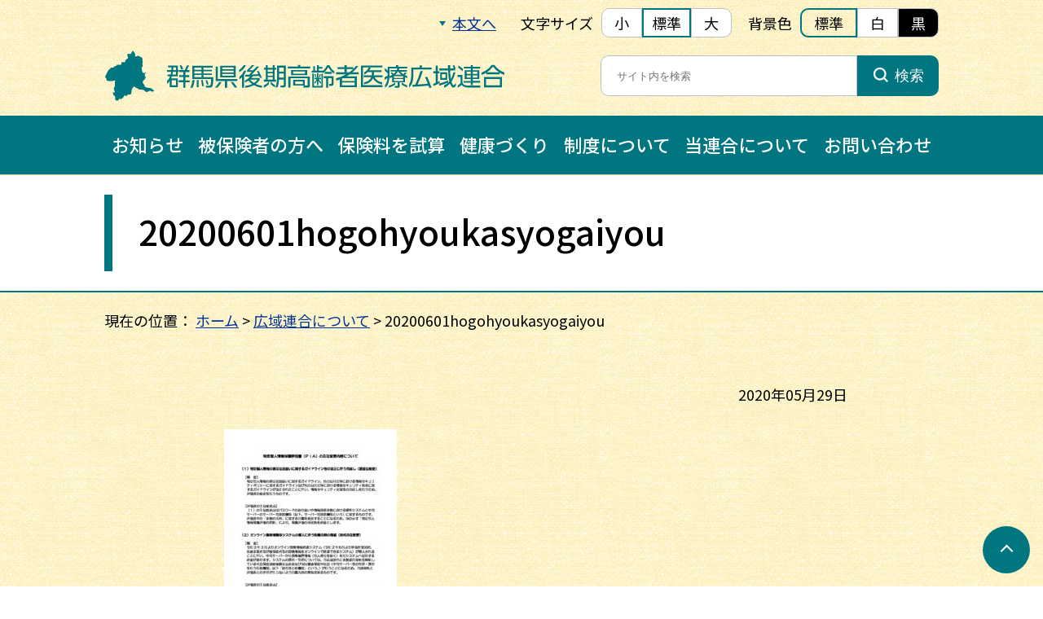

--- FILE ---
content_type: text/html; charset=UTF-8
request_url: https://www.gunma-kouiki.jp/about/attachment/20200601hogohyoukasyogaiyou-5/
body_size: 6547
content:
<!DOCTYPE html>
<html lang="ja">
<head prefix="og: https://ogp.me/ns# fb: https://ogp.me/ns/fb# website: https://ogp.me/ns/website#">
<script>
  (function(i,s,o,g,r,a,m){i['GoogleAnalyticsObject']=r;i[r]=i[r]||function(){
  (i[r].q=i[r].q||[]).push(arguments)},i[r].l=1*new Date();a=s.createElement(o),
  m=s.getElementsByTagName(o)[0];a.async=1;a.src=g;m.parentNode.insertBefore(a,m)
  })(window,document,'script','//www.google-analytics.com/analytics.js','ga');

  ga('create', 'UA-58204158-1', 'auto');
  ga('create', 'G-7SND3ML6MS', 'auto');
  ga('send', 'pageview');

</script>
<meta charset="utf-8">
<meta name="viewport" content="width=device-width, initial-scale=1">
<!-- icon -->
<link rel="apple-touch-icon" sizes="180x180" href="/ico/apple-touch-icon.png">
<link rel="icon" type="image/png" sizes="32x32" href="/ico/favicon-32x32.png">
<link rel="icon" type="image/png" sizes="16x16" href="/ico/favicon-16x16.png">
<link rel="manifest" href="/ico/site.webmanifest">
<link rel="mask-icon" href="/ico/safari-pinned-tab.svg" color="#007780">
<link rel="shortcut icon" href="/ico/favicon.ico">
<meta name="msapplication-TileColor" content="#007780">
<meta name="msapplication-config" content="/ico/browserconfig.xml">
<meta name="theme-color" content="#ffffff">
<!-- /icon -->
<!-- css -->
<link rel="stylesheet" href="https://www.gunma-kouiki.jp/wp-content/themes/tm2022/assets/css/base.css">
<link rel="stylesheet" href="https://www.gunma-kouiki.jp/wp-content/themes/tm2022/assets/css/common.css">
<link rel="stylesheet" href="https://www.gunma-kouiki.jp/wp-content/themes/tm2022/assets/css/page.css">
<link rel="alternate stylesheet" href="https://www.gunma-kouiki.jp/wp-content/themes/tm2022/assets/css/page.css" title="standard">
<link rel="alternate stylesheet"  href="https://www.gunma-kouiki.jp/wp-content/themes/tm2022/assets/css/font-s.css" title="small">
<link rel="alternate stylesheet"  href="https://www.gunma-kouiki.jp/wp-content/themes/tm2022/assets/css/font-l.css" title="large">
<link rel="alternate stylesheet"  href="https://www.gunma-kouiki.jp/wp-content/themes/tm2022/assets/css/bg-w.css" title="white">
<link rel="alternate stylesheet"  href="https://www.gunma-kouiki.jp/wp-content/themes/tm2022/assets/css/bg-b.css" title="black">
<!-- /css -->

		<!-- All in One SEO 4.9.1.1 - aioseo.com -->
		<title>20200601hogohyoukasyogaiyou | 群馬県後期高齢者医療広域連合</title>
	<meta name="robots" content="max-image-preview:large" />
	<meta name="author" content="gkourei"/>
	<link rel="canonical" href="https://www.gunma-kouiki.jp/about/attachment/20200601hogohyoukasyogaiyou-5" />
	<meta name="generator" content="All in One SEO (AIOSEO) 4.9.1.1" />
		<meta property="og:locale" content="ja_JP" />
		<meta property="og:site_name" content="群馬県後期高齢者医療広域連合 |" />
		<meta property="og:type" content="article" />
		<meta property="og:title" content="20200601hogohyoukasyogaiyou | 群馬県後期高齢者医療広域連合" />
		<meta property="og:url" content="https://www.gunma-kouiki.jp/about/attachment/20200601hogohyoukasyogaiyou-5" />
		<meta property="og:image" content="https://www.gunma-kouiki.jp/wp-content/uploads/2022/03/ogp.png" />
		<meta property="og:image:secure_url" content="https://www.gunma-kouiki.jp/wp-content/uploads/2022/03/ogp.png" />
		<meta property="og:image:width" content="1200" />
		<meta property="og:image:height" content="630" />
		<meta property="article:published_time" content="2020-05-29T00:26:38+00:00" />
		<meta property="article:modified_time" content="2020-05-29T00:26:38+00:00" />
		<meta name="twitter:card" content="summary" />
		<meta name="twitter:title" content="20200601hogohyoukasyogaiyou | 群馬県後期高齢者医療広域連合" />
		<meta name="twitter:image" content="https://www.gunma-kouiki.jp/wp-content/uploads/2022/03/ogp.png" />
		<script type="application/ld+json" class="aioseo-schema">
			{"@context":"https:\/\/schema.org","@graph":[{"@type":"BreadcrumbList","@id":"https:\/\/www.gunma-kouiki.jp\/about\/attachment\/20200601hogohyoukasyogaiyou-5\/#breadcrumblist","itemListElement":[{"@type":"ListItem","@id":"https:\/\/www.gunma-kouiki.jp#listItem","position":1,"name":"\u30db\u30fc\u30e0","item":"https:\/\/www.gunma-kouiki.jp","nextItem":{"@type":"ListItem","@id":"https:\/\/www.gunma-kouiki.jp\/about\/attachment\/20200601hogohyoukasyogaiyou-5\/#listItem","name":"20200601hogohyoukasyogaiyou"}},{"@type":"ListItem","@id":"https:\/\/www.gunma-kouiki.jp\/about\/attachment\/20200601hogohyoukasyogaiyou-5\/#listItem","position":2,"name":"20200601hogohyoukasyogaiyou","previousItem":{"@type":"ListItem","@id":"https:\/\/www.gunma-kouiki.jp#listItem","name":"\u30db\u30fc\u30e0"}}]},{"@type":"ItemPage","@id":"https:\/\/www.gunma-kouiki.jp\/about\/attachment\/20200601hogohyoukasyogaiyou-5\/#itempage","url":"https:\/\/www.gunma-kouiki.jp\/about\/attachment\/20200601hogohyoukasyogaiyou-5\/","name":"20200601hogohyoukasyogaiyou | \u7fa4\u99ac\u770c\u5f8c\u671f\u9ad8\u9f62\u8005\u533b\u7642\u5e83\u57df\u9023\u5408","inLanguage":"ja","isPartOf":{"@id":"https:\/\/www.gunma-kouiki.jp\/#website"},"breadcrumb":{"@id":"https:\/\/www.gunma-kouiki.jp\/about\/attachment\/20200601hogohyoukasyogaiyou-5\/#breadcrumblist"},"author":{"@id":"https:\/\/www.gunma-kouiki.jp\/author\/gkourei\/#author"},"creator":{"@id":"https:\/\/www.gunma-kouiki.jp\/author\/gkourei\/#author"},"datePublished":"2020-05-29T09:26:38+09:00","dateModified":"2020-05-29T09:26:38+09:00"},{"@type":"Organization","@id":"https:\/\/www.gunma-kouiki.jp\/#organization","name":"\u7fa4\u99ac\u770c\u5f8c\u671f\u9ad8\u9f62\u8005\u533b\u7642\u5e83\u57df\u9023\u5408","url":"https:\/\/www.gunma-kouiki.jp\/"},{"@type":"Person","@id":"https:\/\/www.gunma-kouiki.jp\/author\/gkourei\/#author","url":"https:\/\/www.gunma-kouiki.jp\/author\/gkourei\/","name":"gkourei","image":{"@type":"ImageObject","@id":"https:\/\/www.gunma-kouiki.jp\/about\/attachment\/20200601hogohyoukasyogaiyou-5\/#authorImage","url":"https:\/\/secure.gravatar.com\/avatar\/1ee25a8522f3c9396cba4e6939161d85?s=96&d=mm&r=g","width":96,"height":96,"caption":"gkourei"}},{"@type":"WebSite","@id":"https:\/\/www.gunma-kouiki.jp\/#website","url":"https:\/\/www.gunma-kouiki.jp\/","name":"\u7fa4\u99ac\u770c\u5f8c\u671f\u9ad8\u9f62\u8005\u533b\u7642\u5e83\u57df\u9023\u5408","inLanguage":"ja","publisher":{"@id":"https:\/\/www.gunma-kouiki.jp\/#organization"}}]}
		</script>
		<!-- All in One SEO -->

<link rel='dns-prefetch' href='//s.w.org' />
<script type="text/javascript">
window._wpemojiSettings = {"baseUrl":"https:\/\/s.w.org\/images\/core\/emoji\/13.1.0\/72x72\/","ext":".png","svgUrl":"https:\/\/s.w.org\/images\/core\/emoji\/13.1.0\/svg\/","svgExt":".svg","source":{"concatemoji":"https:\/\/www.gunma-kouiki.jp\/wp-includes\/js\/wp-emoji-release.min.js?ver=5.9.12"}};
/*! This file is auto-generated */
!function(e,a,t){var n,r,o,i=a.createElement("canvas"),p=i.getContext&&i.getContext("2d");function s(e,t){var a=String.fromCharCode;p.clearRect(0,0,i.width,i.height),p.fillText(a.apply(this,e),0,0);e=i.toDataURL();return p.clearRect(0,0,i.width,i.height),p.fillText(a.apply(this,t),0,0),e===i.toDataURL()}function c(e){var t=a.createElement("script");t.src=e,t.defer=t.type="text/javascript",a.getElementsByTagName("head")[0].appendChild(t)}for(o=Array("flag","emoji"),t.supports={everything:!0,everythingExceptFlag:!0},r=0;r<o.length;r++)t.supports[o[r]]=function(e){if(!p||!p.fillText)return!1;switch(p.textBaseline="top",p.font="600 32px Arial",e){case"flag":return s([127987,65039,8205,9895,65039],[127987,65039,8203,9895,65039])?!1:!s([55356,56826,55356,56819],[55356,56826,8203,55356,56819])&&!s([55356,57332,56128,56423,56128,56418,56128,56421,56128,56430,56128,56423,56128,56447],[55356,57332,8203,56128,56423,8203,56128,56418,8203,56128,56421,8203,56128,56430,8203,56128,56423,8203,56128,56447]);case"emoji":return!s([10084,65039,8205,55357,56613],[10084,65039,8203,55357,56613])}return!1}(o[r]),t.supports.everything=t.supports.everything&&t.supports[o[r]],"flag"!==o[r]&&(t.supports.everythingExceptFlag=t.supports.everythingExceptFlag&&t.supports[o[r]]);t.supports.everythingExceptFlag=t.supports.everythingExceptFlag&&!t.supports.flag,t.DOMReady=!1,t.readyCallback=function(){t.DOMReady=!0},t.supports.everything||(n=function(){t.readyCallback()},a.addEventListener?(a.addEventListener("DOMContentLoaded",n,!1),e.addEventListener("load",n,!1)):(e.attachEvent("onload",n),a.attachEvent("onreadystatechange",function(){"complete"===a.readyState&&t.readyCallback()})),(n=t.source||{}).concatemoji?c(n.concatemoji):n.wpemoji&&n.twemoji&&(c(n.twemoji),c(n.wpemoji)))}(window,document,window._wpemojiSettings);
</script>
<style type="text/css">
img.wp-smiley,
img.emoji {
	display: inline !important;
	border: none !important;
	box-shadow: none !important;
	height: 1em !important;
	width: 1em !important;
	margin: 0 0.07em !important;
	vertical-align: -0.1em !important;
	background: none !important;
	padding: 0 !important;
}
</style>
	<link rel='stylesheet' id='wp-block-library-css'  href='https://www.gunma-kouiki.jp/wp-includes/css/dist/block-library/style.min.css?ver=5.9.12' type='text/css' media='all' />
<link rel='stylesheet' id='aioseo/css/src/vue/standalone/blocks/table-of-contents/global.scss-css'  href='https://www.gunma-kouiki.jp/wp-content/plugins/all-in-one-seo-pack/dist/Lite/assets/css/table-of-contents/global.e90f6d47.css?ver=4.9.1.1' type='text/css' media='all' />
<style id='global-styles-inline-css' type='text/css'>
body{--wp--preset--color--black: #000000;--wp--preset--color--cyan-bluish-gray: #abb8c3;--wp--preset--color--white: #ffffff;--wp--preset--color--pale-pink: #f78da7;--wp--preset--color--vivid-red: #cf2e2e;--wp--preset--color--luminous-vivid-orange: #ff6900;--wp--preset--color--luminous-vivid-amber: #fcb900;--wp--preset--color--light-green-cyan: #7bdcb5;--wp--preset--color--vivid-green-cyan: #00d084;--wp--preset--color--pale-cyan-blue: #8ed1fc;--wp--preset--color--vivid-cyan-blue: #0693e3;--wp--preset--color--vivid-purple: #9b51e0;--wp--preset--gradient--vivid-cyan-blue-to-vivid-purple: linear-gradient(135deg,rgba(6,147,227,1) 0%,rgb(155,81,224) 100%);--wp--preset--gradient--light-green-cyan-to-vivid-green-cyan: linear-gradient(135deg,rgb(122,220,180) 0%,rgb(0,208,130) 100%);--wp--preset--gradient--luminous-vivid-amber-to-luminous-vivid-orange: linear-gradient(135deg,rgba(252,185,0,1) 0%,rgba(255,105,0,1) 100%);--wp--preset--gradient--luminous-vivid-orange-to-vivid-red: linear-gradient(135deg,rgba(255,105,0,1) 0%,rgb(207,46,46) 100%);--wp--preset--gradient--very-light-gray-to-cyan-bluish-gray: linear-gradient(135deg,rgb(238,238,238) 0%,rgb(169,184,195) 100%);--wp--preset--gradient--cool-to-warm-spectrum: linear-gradient(135deg,rgb(74,234,220) 0%,rgb(151,120,209) 20%,rgb(207,42,186) 40%,rgb(238,44,130) 60%,rgb(251,105,98) 80%,rgb(254,248,76) 100%);--wp--preset--gradient--blush-light-purple: linear-gradient(135deg,rgb(255,206,236) 0%,rgb(152,150,240) 100%);--wp--preset--gradient--blush-bordeaux: linear-gradient(135deg,rgb(254,205,165) 0%,rgb(254,45,45) 50%,rgb(107,0,62) 100%);--wp--preset--gradient--luminous-dusk: linear-gradient(135deg,rgb(255,203,112) 0%,rgb(199,81,192) 50%,rgb(65,88,208) 100%);--wp--preset--gradient--pale-ocean: linear-gradient(135deg,rgb(255,245,203) 0%,rgb(182,227,212) 50%,rgb(51,167,181) 100%);--wp--preset--gradient--electric-grass: linear-gradient(135deg,rgb(202,248,128) 0%,rgb(113,206,126) 100%);--wp--preset--gradient--midnight: linear-gradient(135deg,rgb(2,3,129) 0%,rgb(40,116,252) 100%);--wp--preset--duotone--dark-grayscale: url('#wp-duotone-dark-grayscale');--wp--preset--duotone--grayscale: url('#wp-duotone-grayscale');--wp--preset--duotone--purple-yellow: url('#wp-duotone-purple-yellow');--wp--preset--duotone--blue-red: url('#wp-duotone-blue-red');--wp--preset--duotone--midnight: url('#wp-duotone-midnight');--wp--preset--duotone--magenta-yellow: url('#wp-duotone-magenta-yellow');--wp--preset--duotone--purple-green: url('#wp-duotone-purple-green');--wp--preset--duotone--blue-orange: url('#wp-duotone-blue-orange');--wp--preset--font-size--small: 13px;--wp--preset--font-size--medium: 20px;--wp--preset--font-size--large: 36px;--wp--preset--font-size--x-large: 42px;}.has-black-color{color: var(--wp--preset--color--black) !important;}.has-cyan-bluish-gray-color{color: var(--wp--preset--color--cyan-bluish-gray) !important;}.has-white-color{color: var(--wp--preset--color--white) !important;}.has-pale-pink-color{color: var(--wp--preset--color--pale-pink) !important;}.has-vivid-red-color{color: var(--wp--preset--color--vivid-red) !important;}.has-luminous-vivid-orange-color{color: var(--wp--preset--color--luminous-vivid-orange) !important;}.has-luminous-vivid-amber-color{color: var(--wp--preset--color--luminous-vivid-amber) !important;}.has-light-green-cyan-color{color: var(--wp--preset--color--light-green-cyan) !important;}.has-vivid-green-cyan-color{color: var(--wp--preset--color--vivid-green-cyan) !important;}.has-pale-cyan-blue-color{color: var(--wp--preset--color--pale-cyan-blue) !important;}.has-vivid-cyan-blue-color{color: var(--wp--preset--color--vivid-cyan-blue) !important;}.has-vivid-purple-color{color: var(--wp--preset--color--vivid-purple) !important;}.has-black-background-color{background-color: var(--wp--preset--color--black) !important;}.has-cyan-bluish-gray-background-color{background-color: var(--wp--preset--color--cyan-bluish-gray) !important;}.has-white-background-color{background-color: var(--wp--preset--color--white) !important;}.has-pale-pink-background-color{background-color: var(--wp--preset--color--pale-pink) !important;}.has-vivid-red-background-color{background-color: var(--wp--preset--color--vivid-red) !important;}.has-luminous-vivid-orange-background-color{background-color: var(--wp--preset--color--luminous-vivid-orange) !important;}.has-luminous-vivid-amber-background-color{background-color: var(--wp--preset--color--luminous-vivid-amber) !important;}.has-light-green-cyan-background-color{background-color: var(--wp--preset--color--light-green-cyan) !important;}.has-vivid-green-cyan-background-color{background-color: var(--wp--preset--color--vivid-green-cyan) !important;}.has-pale-cyan-blue-background-color{background-color: var(--wp--preset--color--pale-cyan-blue) !important;}.has-vivid-cyan-blue-background-color{background-color: var(--wp--preset--color--vivid-cyan-blue) !important;}.has-vivid-purple-background-color{background-color: var(--wp--preset--color--vivid-purple) !important;}.has-black-border-color{border-color: var(--wp--preset--color--black) !important;}.has-cyan-bluish-gray-border-color{border-color: var(--wp--preset--color--cyan-bluish-gray) !important;}.has-white-border-color{border-color: var(--wp--preset--color--white) !important;}.has-pale-pink-border-color{border-color: var(--wp--preset--color--pale-pink) !important;}.has-vivid-red-border-color{border-color: var(--wp--preset--color--vivid-red) !important;}.has-luminous-vivid-orange-border-color{border-color: var(--wp--preset--color--luminous-vivid-orange) !important;}.has-luminous-vivid-amber-border-color{border-color: var(--wp--preset--color--luminous-vivid-amber) !important;}.has-light-green-cyan-border-color{border-color: var(--wp--preset--color--light-green-cyan) !important;}.has-vivid-green-cyan-border-color{border-color: var(--wp--preset--color--vivid-green-cyan) !important;}.has-pale-cyan-blue-border-color{border-color: var(--wp--preset--color--pale-cyan-blue) !important;}.has-vivid-cyan-blue-border-color{border-color: var(--wp--preset--color--vivid-cyan-blue) !important;}.has-vivid-purple-border-color{border-color: var(--wp--preset--color--vivid-purple) !important;}.has-vivid-cyan-blue-to-vivid-purple-gradient-background{background: var(--wp--preset--gradient--vivid-cyan-blue-to-vivid-purple) !important;}.has-light-green-cyan-to-vivid-green-cyan-gradient-background{background: var(--wp--preset--gradient--light-green-cyan-to-vivid-green-cyan) !important;}.has-luminous-vivid-amber-to-luminous-vivid-orange-gradient-background{background: var(--wp--preset--gradient--luminous-vivid-amber-to-luminous-vivid-orange) !important;}.has-luminous-vivid-orange-to-vivid-red-gradient-background{background: var(--wp--preset--gradient--luminous-vivid-orange-to-vivid-red) !important;}.has-very-light-gray-to-cyan-bluish-gray-gradient-background{background: var(--wp--preset--gradient--very-light-gray-to-cyan-bluish-gray) !important;}.has-cool-to-warm-spectrum-gradient-background{background: var(--wp--preset--gradient--cool-to-warm-spectrum) !important;}.has-blush-light-purple-gradient-background{background: var(--wp--preset--gradient--blush-light-purple) !important;}.has-blush-bordeaux-gradient-background{background: var(--wp--preset--gradient--blush-bordeaux) !important;}.has-luminous-dusk-gradient-background{background: var(--wp--preset--gradient--luminous-dusk) !important;}.has-pale-ocean-gradient-background{background: var(--wp--preset--gradient--pale-ocean) !important;}.has-electric-grass-gradient-background{background: var(--wp--preset--gradient--electric-grass) !important;}.has-midnight-gradient-background{background: var(--wp--preset--gradient--midnight) !important;}.has-small-font-size{font-size: var(--wp--preset--font-size--small) !important;}.has-medium-font-size{font-size: var(--wp--preset--font-size--medium) !important;}.has-large-font-size{font-size: var(--wp--preset--font-size--large) !important;}.has-x-large-font-size{font-size: var(--wp--preset--font-size--x-large) !important;}
</style>
<link rel='stylesheet' id='contact-form-7-css'  href='https://www.gunma-kouiki.jp/wp-content/plugins/contact-form-7/includes/css/styles.css?ver=5.5.6' type='text/css' media='all' />
<style id='contact-form-7-inline-css' type='text/css'>
.wpcf7 .wpcf7-recaptcha iframe {margin-bottom: 0;}.wpcf7 .wpcf7-recaptcha[data-align="center"] > div {margin: 0 auto;}.wpcf7 .wpcf7-recaptcha[data-align="right"] > div {margin: 0 0 0 auto;}
</style>
<!-- lightboxoffmeta = (Checked kny) -->
<link rel="https://api.w.org/" href="https://www.gunma-kouiki.jp/wp-json/" /><link rel="alternate" type="application/json" href="https://www.gunma-kouiki.jp/wp-json/wp/v2/media/25593" /><link rel="EditURI" type="application/rsd+xml" title="RSD" href="https://www.gunma-kouiki.jp/xmlrpc.php?rsd" />
<link rel="wlwmanifest" type="application/wlwmanifest+xml" href="https://www.gunma-kouiki.jp/wp-includes/wlwmanifest.xml" /> 
<link rel='shortlink' href='https://www.gunma-kouiki.jp/?p=25593' />
<link rel="alternate" type="application/json+oembed" href="https://www.gunma-kouiki.jp/wp-json/oembed/1.0/embed?url=https%3A%2F%2Fwww.gunma-kouiki.jp%2Fabout%2Fattachment%2F20200601hogohyoukasyogaiyou-5%2F" />
<link rel="alternate" type="text/xml+oembed" href="https://www.gunma-kouiki.jp/wp-json/oembed/1.0/embed?url=https%3A%2F%2Fwww.gunma-kouiki.jp%2Fabout%2Fattachment%2F20200601hogohyoukasyogaiyou-5%2F&#038;format=xml" />
		<script type="text/javascript">
				(function(c,l,a,r,i,t,y){
					c[a]=c[a]||function(){(c[a].q=c[a].q||[]).push(arguments)};t=l.createElement(r);t.async=1;
					t.src="https://www.clarity.ms/tag/"+i+"?ref=wordpress";y=l.getElementsByTagName(r)[0];y.parentNode.insertBefore(t,y);
				})(window, document, "clarity", "script", "upyvaisj8e");
		</script>
		</head>

<body id="page-top"><header>
  <div class="header">
    <div class="header_function_wrap">
      <div class="header_function">
        <div class="header_function-gomain"><a href="#main">本文へ</a></div>
        <div class="header_function-font">
          <div class="header_function-font-ttl">文字サイズ</div>
          <div class="header_function-font-box">
            <span onclick="setActiveStyleSheet('small'); return false;">小</span>
            <span onclick="setActiveStyleSheet('standard'); return false;">標準</span>
            <span onclick="setActiveStyleSheet('large'); return false;">大</span>
          </div>
        </div>
        <div class="header_function-bg">
          <div class="header_function-bg-ttl">背景色</div>
          <div class="header_function-bg-box">
            <span onclick="setActiveStyleSheet('standard'); return false;">標準</span>
            <span onclick="setActiveStyleSheet('white'); return false;">白</span>
            <span onclick="setActiveStyleSheet('black'); return false;">黒</span>
          </span>
        </div>
      </div>
    </div>
    <div class="header_wrap">
      <div class="header_ttl">
        <h1 class="main-ttl"><a href="https://www.gunma-kouiki.jp/"><img src="https://www.gunma-kouiki.jp/wp-content/themes/tm2022/assets/img/common/logo.svg" alt="群馬県後期高齢者医療広域連合"></a></h1>
      </div>
      <div class="search">
        <form role="search" method="get" class="search_form" action="https://www.gunma-kouiki.jp/">
  <input type="search" class="search_field" placeholder="サイト内を検索" title="検索したいキーワードを入力" value="" name="s">
  <button type="submit" class="search_submit" title="検索"><span class="search_submit_txt">検索</span></button>
</form>      </div>
    </div>
    <div class="nav">
      <nav>
        <ul class="gnav_list">
          <li class="gnav_list_item"><a href="https://www.gunma-kouiki.jp/category/news/">お知らせ</a></li>
          <li class="gnav_list_item"><a href="https://www.gunma-kouiki.jp/insured/">被保険者の方へ</a></li>
          <li class="gnav_list_item"><a href="https://www.gunma-kouiki.jp/shisan/#id01">保険料を試算</a></li>
          <li class="gnav_list_item"><a href="https://www.gunma-kouiki.jp/about/activegunma/">健康づくり</a></li>
          <li class="gnav_list_item"><a href="https://www.gunma-kouiki.jp/system/">制度について</a></li>
          <li class="gnav_list_item"><a href="https://www.gunma-kouiki.jp/about/">当連合について</a></li>
          <li class="gnav_list_item"><a href="https://www.gunma-kouiki.jp/contact/">お問い合わせ</a></li>
        </ul>
      </nav>
    </div>
  </div>
  
  <div class="header-sp">
    <h1 class="main-ttl-sp"><a href="https://www.gunma-kouiki.jp/"><img src="https://www.gunma-kouiki.jp/wp-content/themes/tm2022/assets/img/common/logo-sp.svg" alt="群馬県後期高齢者医療広域連合"></a></h1>
    <div>
      <div class="nav-sp">
        <div class="toggle">
          <span></span>
          <span></span>
          <div class="toggle_name">メニュー</div>
        </div>
        <div class="gnav-sp_wrap">
          <div class="gnav-sp_search">
            <form role="search" method="get" class="search_form" action="https://www.gunma-kouiki.jp/">
  <input type="search" class="search_field" placeholder="サイト内を検索" title="検索したいキーワードを入力" value="" name="s">
  <button type="submit" class="search_submit" title="検索"><span class="search_submit_txt">検索</span></button>
</form>          </div>
          <div class="gnav-sp_hokenryo-btn">
            <p class="gnav-sp_hokenryo-btn-txt"><a href="https://www.gunma-kouiki.jp/shisan/#id01">保険料を試算する</a></p>
          </div>
          <ul class="gnav-sp_list">
            <li class="gnav-sp_list_item"><a href="https://www.gunma-kouiki.jp/">ホーム</a></li>
            <li class="gnav-sp_list_item"><a href="https://www.gunma-kouiki.jp/category/news/">お知らせ</a></li>
            <li class="gnav-sp_list_item"><a href="https://www.gunma-kouiki.jp/insured/">被保険者の方へ</a></li>
            <li class="gnav-sp_list_item"><a href="https://www.gunma-kouiki.jp/about/activegunma/">健康づくり</a></li>
            <li class="gnav-sp_list_item"><a href="https://www.gunma-kouiki.jp/system/">制度について</a></li>
            <li class="gnav-sp_list_item"><a href="https://www.gunma-kouiki.jp/about/">当連合について</a></li>
          </ul>
          <div class="gnav-sp_bg">
            <ul class="gnav-sp_sublist">
              <li class="gnav-sp_sublist_item"><a href="https://www.gunma-kouiki.jp/copyright/">著作権について</a></li>
              <li class="gnav-sp_sublist_item"><a href="https://www.gunma-kouiki.jp/operation/">運営方針について</a></li>
              <li class="gnav-sp_sublist_item"><a href="https://www.gunma-kouiki.jp/privacy/">個人情報保護について</a></li>
              <li class="gnav-sp_sublist_item"><a href="https://www.gunma-kouiki.jp/about/link/">関連リンク</a></li>
              <li class="gnav-sp_sublist_item"><a href="https://www.gunma-kouiki.jp/disclaimer/">免責事項</a></li>
              <li class="gnav-sp_sublist_item"><a href="https://www.gunma-kouiki.jp/site-map/">サイトマップ</a></li>
              <li class="gnav-sp_sublist_item"><a href="https://www.gunma-kouiki.jp/security/">セキュリティーポリシー</a></li>
            </ul>
            <div class="gnav-sp_btn-sp">
              <a href="" class="gnav-sp_btn_tel-sp">
                <div class="gnav-sp_tel-sp">
                  <p class="gnav-sp_tel_txt-sp">電話をかける</p>
                </div>
              </a>
              <a href="https://www.gunma-kouiki.jp/contact/" class="gnav-sp_btn_contact-sp">
                <div class="gnav-sp_contact-sp">
                  <p class="gnav-sp_contact_txt-sp">お問い合わせ</p>
                </div>
              </a>
            </div>
          </div>
        </div>
      </div>
      <div class="nav-sp nav-sp-function">
        <div class="toggle toggle-function">
          <span></span>
          <span></span>
          <div class="toggle_name">表示設定</div>
        </div>
        <div class="gnav-sp_wrap gnav-sp_wrap-function">
          <div class="gnav-sp_function">
            <div class="gnav-sp_function-font">
              <span class="gnav-sp_function-font-txt">文字サイズ</span>
              <span class="gnav-sp_function-font-box">
                <span onclick="setActiveStyleSheet('small'); return false;">小</span>
                <span onclick="setActiveStyleSheet('standard'); return false;">標準</span>
                <span onclick="setActiveStyleSheet('large'); return false;">大</span>
              </span>
            </div>
            <div class="gnav-sp_function-bg">
              <span class="gnav-sp_function-bg-txt">背景色</span>
              <span class="gnav-sp_function-bg-box">
                <span onclick="setActiveStyleSheet('standard'); return false;">標準</span>
                <span onclick="setActiveStyleSheet('white'); return false;">白</span>
                <span onclick="setActiveStyleSheet('black'); return false;">黒</span>
              </span>
            </div>
          </div>
        </div>
      </div>
    </div>
  </div>
  
</header>
<main id="main">

  <div class="page_ttl_wrap">
    <div class="page_ttl">
      <h1 class="page_ttl_txt">20200601hogohyoukasyogaiyou</h1>
    </div>
  </div>
  
  <div class="pankuzu">
    <p>現在の位置：<!-- Breadcrumb NavXT 7.5.0 -->
<span typeof="v:Breadcrumb"><a rel="v:url" property="v:title" title="Go to 群馬県後期高齢者医療広域連合." href="https://www.gunma-kouiki.jp" class="home">ホーム</a></span> &gt; <span typeof="v:Breadcrumb"><a rel="v:url" property="v:title" title="Go to 広域連合について." href="https://www.gunma-kouiki.jp/about/" class="post post-page">広域連合について</a></span> &gt; <span typeof="v:Breadcrumb"><span property="v:title">20200601hogohyoukasyogaiyou</span></span></p>
  </div>
  
  <div class="page">
    <p class="single_date">2020年05月29日</p>
    <p class="attachment"><a href='https://www.gunma-kouiki.jp/wp-content/uploads/2020/05/20200601hogohyoukasyogaiyou.pdf'><img width="212" height="300" src="https://www.gunma-kouiki.jp/wp-content/uploads/2020/05/20200601hogohyoukasyogaiyou-pdf-212x300.jpg" class="attachment-medium size-medium" alt="" loading="lazy" /></a></p>
  </div>

</main>

<aside>
  <div class="return">
    <a href="#page-top" title="ページトップへ戻る"></a>
  </div>
</aside><footer>
  <p class="footer_info_ttl">群馬県後期高齢者医療広域連合</p>
  <div class="footer_info-wrap">
    <div class="footer_info">
      <address>
        <p class="footer_info_txt">〒371-0854 群馬県前橋市大渡町一丁目10番地７　<br class="sp"><span class="tb">群馬県公社総合ビル６階</span></p>
        <p class="footer_info_txt"><span class="footer_info_tel">TEL</span><span class="footer_info_telphone">027-256-7171</span><span class="footer_info_tel">（代表）　</span><span class="footer_info_tel">FAX 027-255-1312</span></p>
      </address>
    </div>
    <div class="footer_contact">
      <p class="footer_contact_txt"><a href="https://www.gunma-kouiki.jp/contact/">お問い合わせ</a></p>
    </div>
    <div class="footer_btn-sp">
      <a href="tel:0272567171" class="footer_btn_tel-sp">
        <div class="footer_tel-sp">
          <p class="footer_tel_txt-sp">電話をかける</p>
        </div>
      </a>
      <a href="https://www.gunma-kouiki.jp/contact/" class="footer_btn_contact-sp">
        <div class="footer_contact-sp">
          <p class="footer_contact_txt-sp">お問い合わせ</p>
        </div>
      </a>
    </div>
  </div>
  <div class="footer_menu">
    <ul class="footer_menu_list">
      <li class="footer_menu_item"><a href="https://www.gunma-kouiki.jp/copyright/">著作権について</a></li>
      <li class="footer_menu_item"><a href="https://www.gunma-kouiki.jp/privacy/">個人情報保護について</a></li>
      <li class="footer_menu_item"><a href="https://www.gunma-kouiki.jp/disclaimer/">免責事項</a></li>
      <li class="footer_menu_item"><a href="https://www.gunma-kouiki.jp/security/">セキュリティーポリシー</a></li>
      <li class="footer_menu_item footer_menu_item-last"><a href="https://www.gunma-kouiki.jp/operation/">運営方針について</a></li>
      <li class="footer_menu_item footer_menu_item-start"><a href="https://www.gunma-kouiki.jp/about/link/">関連リンク</a></li>
      <li class="footer_menu_item"><a href="https://www.gunma-kouiki.jp/site-map/">サイトマップ</a></li>
    </ul>
  </div>
  <p class="footer_copyright"><span class="pc">Copyright (c) 2021 群馬県後期高齢者医療広域連合 All rights reserved.</span><span class="sp">Copyright ©️ 群馬県後期高齢者医療広域連合</span></p>
</footer><!-- script -->
<script>console.log("群馬県後期高齢者医療広域連合");</script>
<script src="https://ajax.googleapis.com/ajax/libs/jquery/3.4.1/jquery.min.js"></script> 
<script src="https://www.gunma-kouiki.jp/wp-content/themes/tm2022/assets/js/common.js"></script>
<script src="https://www.gunma-kouiki.jp/wp-content/themes/tm2022/assets/js/styleswitcher.js"></script>
<!-- /script -->
<script type="module"  src='https://www.gunma-kouiki.jp/wp-content/plugins/all-in-one-seo-pack/dist/Lite/assets/table-of-contents.95d0dfce.js?ver=4.9.1.1' id='aioseo/js/src/vue/standalone/blocks/table-of-contents/frontend.js-js'></script>
<script type='text/javascript' src='https://www.gunma-kouiki.jp/wp-includes/js/dist/vendor/regenerator-runtime.min.js?ver=0.13.9' id='regenerator-runtime-js'></script>
<script type='text/javascript' src='https://www.gunma-kouiki.jp/wp-includes/js/dist/vendor/wp-polyfill.min.js?ver=3.15.0' id='wp-polyfill-js'></script>
<script type='text/javascript' id='contact-form-7-js-extra'>
/* <![CDATA[ */
var wpcf7 = {"api":{"root":"https:\/\/www.gunma-kouiki.jp\/wp-json\/","namespace":"contact-form-7\/v1"}};
/* ]]> */
</script>
<script type='text/javascript' src='https://www.gunma-kouiki.jp/wp-content/plugins/contact-form-7/includes/js/index.js?ver=5.5.6' id='contact-form-7-js'></script>
<script type="text/javascript" src="/_Incapsula_Resource?SWJIYLWA=719d34d31c8e3a6e6fffd425f7e032f3&ns=1&cb=1470946389" async></script></body>
</html>

--- FILE ---
content_type: image/svg+xml
request_url: https://www.gunma-kouiki.jp/wp-content/themes/tm2022/assets/img/common/logo.svg
body_size: 4338
content:
<svg id="contents:標準" xmlns="http://www.w3.org/2000/svg" xmlns:xlink="http://www.w3.org/1999/xlink" viewBox="0 0 492 62"><defs><style>.cls-1{fill:none;}.cls-2{clip-path:url(#clip-path);}.cls-3{fill:#d66706;}.cls-4,.cls-5{fill:#007780;}.cls-5{fill-rule:evenodd;}</style><clipPath id="clip-path"><path class="cls-1" d="M281,173H745a18,18,0,0,1,18,18V453a0,0,0,0,1,0,0H263a0,0,0,0,1,0,0V191A18,18,0,0,1,281,173Z"/></clipPath></defs><g class="cls-2"><ellipse class="cls-3" cx="513" cy="180" rx="404.62" ry="240"/></g><path class="cls-4" d="M90.14,26.34V31.8H83a23.4,23.4,0,0,1-.93,2.46h8.16V45.12h-10V37.47A17.55,17.55,0,0,1,76.94,41V37.59a14.17,14.17,0,0,0,3.75-5.79H77.75V29.61h3.57c.24-1,.45-2.1.63-3.36h-5V23.94h5.28c.09-1,.15-2,.18-3.18H78.14V18.54h12v5.37H91.4v2.43ZM88,36.48H82.64v6.3H88Zm0-10.29H84.2a33.54,33.54,0,0,1-.6,3.42H88Zm0-5.43h-3.3c0,1.17-.12,2.25-.21,3.3H88ZM99.44,39v6.75h-2.5V39H91.22v-2.4h5.72v-4H92V30.24h4.91V26.61H92.12V24.06h6.63l2.67-5.79h2.63l-2.73,5.79h3.27v2.55H99.44v3.63h4.76v2.43H99.44v4h5.33V39ZM94.37,23.28a27.37,27.37,0,0,0-2.07-5h2.64a27.05,27.05,0,0,1,1.91,5Z"/><path class="cls-4" d="M108.5,45.63h-2.79a30,30,0,0,0,2.55-9.3h2.52A34.08,34.08,0,0,1,108.5,45.63Zm20.88-.06h-4.59V43.2h3.78c1.56,0,2.46-.24,2.46-7.68V35H108V18.75h25V21H121.79V23.7h10.26v1.86H121.79v2.67h10.26v1.86H121.79v2.73H133.7v1.86C133.7,44.43,132.23,45.57,129.38,45.57ZM119.3,21h-8.7V23.7h8.7Zm0,4.53h-8.7v2.67h8.7Zm0,4.53h-8.7v2.73h8.7ZM113.45,45V36.33h2.19l.15,8.64Zm6.6-1.17-1.14-7.47h2l1.29,7.47Zm5.88-2-1.71-5.43h2l1.8,5.43Z"/><path class="cls-4" d="M139,45.45H135.8a35.46,35.46,0,0,0,5.28-6.72h2.82A39.36,39.36,0,0,1,139,45.45Zm11.82-8v8.31h-2.7V37.41H136.64V19.8h2.58V35.1h24.15v2.31ZM142.16,33V18.75H161.3V33Zm16.56-12.3h-14V23h14Zm0,4h-14V27h14Zm0,4h-14v2.37h14ZM160,45.45c-1-1.44-3.36-4.8-4.8-6.72h3c1.53,2,3.75,5.16,4.89,6.72Z"/><path class="cls-4" d="M165.62,26.52V23.67A15.38,15.38,0,0,0,171.17,18h2.64C172.52,21.39,169,24.75,165.62,26.52Zm5.76,3.42V45.78H169V33.93l.09-1.17a22.76,22.76,0,0,1-3.42,2.67v-3a18.65,18.65,0,0,0,6-7.71h2.55A21.15,21.15,0,0,1,171.38,29.94ZM191,33.39l-1-2.28c-2,.18-5,.39-7.86.54a16.61,16.61,0,0,1-1.71,2.19h10.43v1.95a18.69,18.69,0,0,1-5,5.37,27.88,27.88,0,0,0,7.56,2.13v2.49a26.85,26.85,0,0,1-9.78-3.21A25.57,25.57,0,0,1,173,45.78V43.41a23.63,23.63,0,0,0,8.46-2.19,25,25,0,0,1-4.65-4.2,22.48,22.48,0,0,1-4.38,2.4V37a19.61,19.61,0,0,0,6.72-5.16c-1.74.09-3.27.15-4.29.15h-1.89V29.7h1.92c.81,0,1.8,0,2.85-.06l3.21-3.36h-5.73v-2l6-6.27H184l-6,6.27h4.71L187,19.83h3.05L181,29.52c2.88-.15,5.91-.33,8-.51l-1.74-3.78h2.37l3.8,8.16Zm-12.11,2.46a18.4,18.4,0,0,0,4.77,4.08,18.65,18.65,0,0,0,4.32-4.08Z"/><path class="cls-4" d="M209,23.52V35.76h1.74v2.4h-6.51a13.72,13.72,0,0,0,5.16,4.14v2.76a15.16,15.16,0,0,1-5.22-3.87v-3h-2.22v3a17.81,17.81,0,0,1-6.15,4.56V42.9a15.16,15.16,0,0,0,6.09-4.74h-6.24v-2.4h2.58V23.52h-2.28V21.18h2.28V18h2.31v3.15h6.18V18H209v3.15h1.92v2.34Zm-2.28,0H200.5v2.67h6.18Zm0,4.41H200.5v3h6.18Zm0,4.68H200.5v3.15h6.18Zm13,12.72h-3.36V42.9h3c.81,0,1-.27,1-.81V35.76h-6c-.21,3.69-.72,7.14-1.92,9.57h-2.64c2.13-3.81,2.28-9.9,2.28-16.77v-10h10.65V42.84C222.64,44.67,221.8,45.33,219.67,45.33Zm.57-17h-5.82v.33c0,1.53,0,3.12-.06,4.68h5.88Zm0-7.32h-5.82v4.89h5.82Z"/><path class="cls-4" d="M225.35,21.9V19.65h12.39v-1.8h2.73v1.8h12.3V21.9Zm24.27,23.67H244.4V43.08H231.83v-7h14.28V43H249c.45,0,.6-.18.6-.66V34.11H228.47V45.57h-2.7V32.07h26.49v11C252.26,45,251.66,45.57,249.62,45.57ZM229.13,30.21V23.88H249v6.33Zm17.19-4.56H231.77V28.5h14.55ZM243.68,38h-9.42v3.18h9.42Z"/><path class="cls-4" d="M274.82,20.49a25,25,0,0,1-6.33,7.74V27h-14V24.72h2.07V19.14h2v5.58h2.37V18.06h2.31v2.16h4.53v2.07h-4.53v2.43h5.25v.39a23.25,23.25,0,0,0,5-7.11h2.67a17.56,17.56,0,0,0,6,7.56v3A21,21,0,0,1,274.82,20.49Zm-19.53,25V28.26h2V43.38h9.12v-15h1.89V45.51Zm7.35-8.58,0,1.2V42.6h-1.59V38.1l.06-1.11A12.6,12.6,0,0,1,258,41V38.82a10.5,10.5,0,0,0,2.58-3.54H257.9V33.57h3.21v-5.7h1.56v5.7h3.21v1.71h-2.61a9.91,9.91,0,0,0,2.61,3.54V41A11.72,11.72,0,0,1,262.64,36.93Zm-3.57-4.11A23.76,23.76,0,0,0,257.9,29h1.38a27.88,27.88,0,0,1,1.14,3.87Zm5.67,0H263.3L264.38,29h1.44Zm13.47,10.59h-2.1V40.92h1.53c.93,0,1.35-.15,1.35-.93V34.05h-4.32V45.78h-2.34V34.05h-3.18V31.59H281.3v9.33C281.3,42.69,280.4,43.41,278.21,43.41Zm-7.68-14.7V26.37h8.7v2.34Z"/><path class="cls-4" d="M301.32,29.16C300,30.09,298.5,31,297,31.89l1.38-.06h11.52V45H289.11V35.49a42.17,42.17,0,0,1-4.68,1.44V34.14a44.72,44.72,0,0,0,12.51-5H284.46v-2.4h10.41V22.83h-8.61V20.52h8.61V17.91h2.58v2.61h8v2.25a29.92,29.92,0,0,0,3.27-3.66h2.94a36.14,36.14,0,0,1-7.2,7.65h7.83v2.4Zm6,4.77H292.92c-.39.18-.78.33-1.17.51v2.94h15.54Zm0,5.37H291.75v3.57h15.54Zm-9.84-16.47v3.93h3.18a39.74,39.74,0,0,0,4.74-3.93Z"/><path class="cls-4" d="M314.91,44.94V18.45h26.43v2.37H317.43V42.51h24.18v2.43Zm16.8-12.15c1.53,3.12,4.71,5.52,9.33,6.33v2.49a15.34,15.34,0,0,1-11.31-7.44c-1.77,4-5.37,6.48-11,7.44v-2.4c4.71-.93,7.5-3.06,8.82-6.42h-9.3V30.45h9.9a15.27,15.27,0,0,0,.24-3v-1h-5A17.06,17.06,0,0,1,319,29.55v-2.7a11.83,11.83,0,0,0,5.37-5.73h2.52a16.7,16.7,0,0,1-1.59,3.09h14.91v2.25H331v1a22.3,22.3,0,0,1-.21,3H341.4v2.34Z"/><path class="cls-4" d="M369,32.79v6.3H362.5v4.53c0,1.53-.6,2.1-2.31,2.1h-3.72V43.53h3.06c.42,0,.54-.18.54-.57V39.09h-6.84V32.64a15,15,0,0,1-2.88,1.26V31.35a17.45,17.45,0,0,0,3-1.44l-2.16-3h2.22l1.44,1.92a14.46,14.46,0,0,0,2.85-3h-6.54V24h7.65a10,10,0,0,0,.81-1.92H350v7.2c0,9.54-2,13.83-5.58,16.59V42.48c1.56-1.8,2.7-4.08,3.15-8.58-1.08.6-2.37,1.29-3.6,1.83V32.91A40.29,40.29,0,0,0,347.74,31V28l-3.39-3.12V21.66l3.39,3.18V20h10.38V18.06h2.55V20h11.1v2.1h-9.6a13.53,13.53,0,0,1-.78,1.92h9.87v1.86h-8.13a20.3,20.3,0,0,0,4,3.3l1.59-2.19h2.43l-2.4,3.12a17.92,17.92,0,0,0,3.09,1.38V34A16,16,0,0,1,369,32.79ZM349.24,45.66V43.29a21.52,21.52,0,0,0,7.86-4.11v2.61A24.67,24.67,0,0,1,349.24,45.66Zm17.4-14.19H355.57v2.16h11.07Zm0,3.63H355.57v2.34h11.07Zm-6.09-9.27h-.21a18.71,18.71,0,0,1-3.33,4h7.53A23,23,0,0,1,360.55,25.83Zm4.35,16V39.18a21,21,0,0,0,6.84,3.69v2.37A24.39,24.39,0,0,1,364.9,41.79Z"/><path class="cls-4" d="M379.33,23.37v5.31c0,8.76-1.83,13.71-5.31,16.77V41.52c1.83-2.43,2.7-6.24,2.7-12.9V20.94H387.1V18.15h2.7v2.79h11.94v2.43Zm19.41,22.35c-.15-.48-.51-1.5-1-2.76-4.29.6-15,1.5-19.56,1.5V41.91c.93,0,2.1,0,3.45-.06A91.24,91.24,0,0,0,388,25.32h2.88a120.3,120.3,0,0,1-6.42,16.41c4.38-.24,9.45-.63,12.51-1-1.14-2.91-2.52-6.36-3.39-8.22h2.79c1.74,3.66,4.74,11.7,5.22,13.23Z"/><path class="cls-4" d="M403.65,43.5V40.89c1-.33,2-.72,3.06-1.17V27.9h-3V25.5h3V18.39h2.43V25.5h2.16v2.4h-2.16v9.39l-.06,1.35c.87-.42,1.71-.81,2.46-1.26V40A37.63,37.63,0,0,1,403.65,43.5Zm7.32-.18V40.65A88.73,88.73,0,0,0,422,36.78V39.3A91.47,91.47,0,0,1,411,43.32Zm17.55,2.19c-1.56,0-3.09-1.65-4.29-4.92a20.19,20.19,0,0,1-7.32,5.31V43a17.36,17.36,0,0,0,6.54-5.07A66.46,66.46,0,0,1,422,24.48H411.12V22h10.74V18.12h2.55V22h4.41l-1.29-3.78h2.25l1.47,4.41h-.87v1.89h-5.94a64,64,0,0,0,.9,10.62,30.74,30.74,0,0,0,3.18-8.37h2.31a33.36,33.36,0,0,1-4.77,11.52c.84,2.94,1.8,4.32,2.55,4.32s1.71-1.17,2.79-2.55v3.54C430.65,44.4,429.45,45.51,428.52,45.51Zm-16.29-9.6V26.73h8.49v9.18Zm6.6-6.9h-4.68v4.74h4.68Z"/><path class="cls-4" d="M447.94,45.51c-5.85,0-7.8-1.26-9.3-3.27l-4.95,3.66V43l3.45-2.82V32.49H433.6V30h5.94v9.54c.81,2.16,2.7,3.57,8.07,3.57h13.77v2.43Zm-13.47-24.3v-3l5.58,4.17v3.12Zm17.79,18.33v2.88h-2.4V39.54h-8.94V37.38h8.94V35h-7.59V24.3h7.59V22.11h-8.55V20h8.55V18h2.4V20h8.94v2.16h-8.94V24.3h7.92V35h-7.92v2.37h9.09v2.16ZM449.86,26h-5.19v2.67h5.19Zm0,4.38h-5.19v2.76h5.19ZM457.78,26h-5.52v2.67h5.52Zm0,4.38h-5.52v2.76h5.52Z"/><path class="cls-4" d="M485.21,27.21v2H468.86v-2A29.64,29.64,0,0,1,463,30V27.15a25.78,25.78,0,0,0,12.36-9.39h3.42a25.83,25.83,0,0,0,12.33,9.39V30A29.17,29.17,0,0,1,485.21,27.21ZM466,45.21V32.61h22.08v12.6ZM485.45,35H468.59v7.83h16.86ZM477,19.71a27.44,27.44,0,0,1-7.65,7.14h15.3A27.86,27.86,0,0,1,477,19.71Z"/><path class="cls-5" d="M16.17,17.51c1.84.07,2.33-.07,3,0s1.48.07,1.69-.42A12.62,12.62,0,0,0,21,14.55a7.35,7.35,0,0,1,2.33-.43c.92.07,1.06.64,1.7,0s.63.36.84-1.27.92-1.62,1.7-2.33,1.2-.56,1.48-1.27a2.1,2.1,0,0,0-.43-1.9,4.07,4.07,0,0,1-.21-2.54c.21-.92.78-.78,1.7-.64s2,.43,2.54-.21a24,24,0,0,1,1.48-2.54c.7-.78.7-1.62,1.69-.42s1.42,2.47,1.91,3-.28,1.69-.07,2.61.7,1.13,1.76.57.5-.71,1.7-.43,1.76-.28,2.54.64a2.44,2.44,0,0,0,1.9.84c.28.07.85.92,1.06,1.27a1.93,1.93,0,0,1,.21,1.91c-.42.71.14,2,.43,2.54s-.71,1.62-.71,2.26a12.68,12.68,0,0,0,.71,2.19c.14.63-.57.63-.43,1.27s-1.41.49-1.06,1.69.5,4,.85,4.66,1.2,1.76,2.33,1.69,2.12-1.2,2.33-.42-1.48.49-1.48,1.69-.57,1.91.21,2.75.92,1.13.85,1.49a19.16,19.16,0,0,1-1.7,2.54c-.63.91-1.34,1.2-1.69,2.11s-.78.64.42,2.54A38.4,38.4,0,0,1,49.69,44a3.65,3.65,0,0,0,2.48,1.49,20.81,20.81,0,0,0,2.32.42c2,.35,2.69.21,3.6.85a25.05,25.05,0,0,0,2.54,2.11c1.49.92-.07.5-.84,1.49s-3-1-3.6-1.06-1.7.91-2.33,1.06-1.34,1.27-3,.21-2-2-3.39-2.33A20,20,0,0,0,43.7,48c-1.91-.07-.5-.15-2.33-1.2s-.14.42-2.12-.85-3-2-3-2S35.51,45,35,45.67a8.88,8.88,0,0,0-1.49,3c-.07.71-.07,5.15-1.48,5.36s-1.55-.14-2.75-.07-.49,1.63-1.91,1.77-2.39-1-2.75-.5-.49,1.49-1.06,1.7-.28.63-.63,1.27-.64.78-1.27.63-.07-.14-.85.85-.63.42-1.27-.42-.07-.57-1.06.21-.42,1.48-1.9,1.9-2.12.43-2.61-.56-.78-.49-.57-2.26a3.06,3.06,0,0,0-.85-2.89c-.56-.78-1.69-.43-1.55-1.77s-1.13-2.11-.77-2.47,2.39.57,2.75-.07-.57-1.13-.85-2.47a6.91,6.91,0,0,1-.21-3.17c.11-.74.78-.92,1.06-1.7s0-4.94.21-5.92.49-1-.42-1.27-1.63.7-2.54.63-3.11.42-4.31.07-2.4-.14-2.89-.7-.21-1.7-.43-2.33-.63-.78-1-1.06S1,32.26,1,32.26s1-2.12,1.2-2.68S3.54,27,3.68,26.4s.71-.49,1.06-1.27S5.09,23.51,6,23.44s1.06-1.06,1.48-1.7.71-.63,1.06-.63a9.53,9.53,0,0,0,2.33-.21C11.45,20.69,12,20,13,19.42a9.29,9.29,0,0,1,2.33-.85S14.34,17.44,16.17,17.51Z"/><rect id="_スライス_" data-name="&lt;スライス&gt;" class="cls-1" width="492" height="62"/></svg>